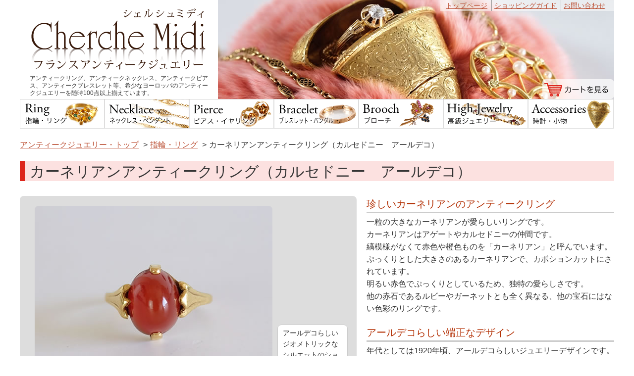

--- FILE ---
content_type: text/html
request_url: https://antique-jewelry.jp/jewelry/ring/ring-j01834.html
body_size: 34865
content:
<!DOCTYPE html>
<html lang="ja">
<head>
<meta charset="Shift_JIS" />

<script type="text/javascript" src="../../js/2018-ua.js"></script>
<script type="text/javascript">
if(_ua.Mobile){
	document.write('<meta name="viewport" id="viewport" content="width=480" /><link id="smHead" rel="stylesheet" href="../../css/2018-sm-head.css" /><link id="smContent" rel="stylesheet" href="../../css/2018-sm-item.css?d=20230621" />');
}else{
	document.write('<meta name="viewport" content="width=1200" /><link rel="stylesheet" href="../../css/2018-head.css" /><link rel="stylesheet" href="../../css/2018-item.css?d=20230621" />');
}
</script><noscript><link rel="stylesheet" type="text/css" href="../../css/2018-head.css" /><link rel="stylesheet" type="text/css" href="../../css/2018-item.css?d=20230621" /></noscript>



<title>カーネリアンアンティークリング（カルセドニー　アールデコ）</title>
<meta name="description" content="珍しいカーネリアンのアンティークリング一粒の大きなカーネリアンが愛らしいリングです。カーネリアンはアゲートやカルセドニーの仲間です。縞模様がなくて赤色や橙色ものを「カーネリアン」と呼んでいます。ぷっくりとした大きさのあるカーネリアンで、カボションカットにされています。明るい赤色でぷっくりとしているた" />

<meta property="og:title" content="カーネリアンアンティークリング（カルセドニー　アールデコ）" />
<meta property="og:description" content="珍しいカーネリアンのアンティークリング一粒の大きなカーネリアンが愛らしいリングです。カーネリアンはアゲートやカルセドニーの仲間です。縞模様がなくて赤色や橙色ものを「カーネリアン」と呼んでいます。ぷっくりとした大きさのあるカーネリアンで、カボションカットにされています。明るい赤色でぷっくりとしているた" />
<meta property="og:url" content="https://antique-jewelry.jp/jewelry/ring/ring-j01834.html" />
<meta property="og:image" content="https://antique-jewelry.jp/jewelry/l/j01834-1.jpg" />
<meta property="og:type" content="website" />
<meta property="og:locale" content="ja_JP" />
<meta property="fb:admins" content="435081699993864" />
<meta property="fb:app_id" content="435081699993864" />



<meta name="verify-v1" content="064q1H6snGC+qUUVGOlEInaTxIL1gnOmakcPmJ1FDXE=" />
<!-- Google Fonts embed code -->
<link href="https://fonts.googleapis.com/css?family=Lora" rel="stylesheet" type="text/css" />

<!-- Global site tag (gtag.js) - Google Analytics -->
<script async class="analytics" src="https://www.googletagmanager.com/gtag/js?id=G-EFN98BTT5G"></script>
<script>
  window.dataLayer = window.dataLayer || [];
  function gtag(){dataLayer.push(arguments);}
  gtag('js', new Date());

  gtag('config', 'G-EFN98BTT5G');
</script>


<!-- Global site tag (gtag.js) - Google AdWords: 1018260264 -->
<script async class="analytics" src="https://www.googletagmanager.com/gtag/js?id=AW-1018260264"></script>
<script>
  window.dataLayer = window.dataLayer || [];
  function gtag(){dataLayer.push(arguments);}
  gtag('js', new Date());

  gtag('config', 'AW-1018260264');
</script>



<script type="application/ld+json">
{
  "@context": "http://schema.org/",
  "@type": "Product",
  "name": "カーネリアンアンティークリング（カルセドニー　アールデコ）/アンティークジュエリー・指輪・リング",
  "brand":"Cherche Midi",
  "image":"https://antique-jewelry.jp/jewelry/l/j01834-1.jpg",
  "sku": "j01834",
  "mpn": "j01834",
    "offers": {
    "@type": "Offer",
    "url": "https://antique-jewelry.jp/jewelry/ring/ring-j01834.html",
    "priceCurrency": "JPY",
    "price": "154000",
    "availability": "InStock"
  }
}
</script></head>


<body id="ring"><div id="container">

<ul id="pan">
<li><a href="../../index.html">アンティークジュエリー・トップ</a></li>
<li><a href="./index.html">指輪・リング</a></li>
<li>カーネリアンアンティークリング（カルセドニー　アールデコ）</li>
</ul>



<div class="contents" id="j01834"><h1>カーネリアンアンティークリング（カルセドニー　アールデコ）</h1>


<div class="sideR">

<p id="setumei"><strong>珍しいカーネリアンのアンティークリング</strong>
一粒の大きなカーネリアンが愛らしいリングです。<br />
カーネリアンはアゲートやカルセドニーの仲間です。<br />
縞模様がなくて赤色や橙色ものを「カーネリアン」と呼んでいます。<br />
ぷっくりとした大きさのあるカーネリアンで、カボションカットにされています。<br />
明るい赤色でぷっくりとしているため、独特の愛らしさです。<br />
他の赤石であるルビーやガーネットとも全く異なる、他の宝石にはない色彩のリングです。

<strong>アールデコらしい端正なデザイン</strong>
年代としては1920年頃、アールデコらしいジュエリーデザインです。<br />
美しい赤色が魅力的なカーネリアンを活かしたシンプルなセッティング。<br />
地金にイエローゴールドのみが用いられています。<br />
色としては少しローズを帯びたローズゴールドで、一層華やぎが増しています。<br />
1920年頃のフランス製。<br />
指輪サイズは11.5号（有料でサイズ直し可）。<br />
動画も撮影しています。<br /><a target="_blank" href="https://www.youtube.com/shorts/YQQTv3u2Fvg">カーネリアンアンティークリング（カルセドニー　アールデコ）</a></p>
<!--
<div id="setumeiBtn" class="sm" onclick="SETUMEI(this)">▼続きを読む</div>
-->

<ul>
<li>
高さ：13mm　<br />
重量：3.5g<br />
商品の状態：良好</li>
<li id="price">販売価格：<em>154,000円</em>（税込み）
				</li>
</ul>

</div>
<!--#sideR=END
=================-->


<div class="sideL">

<div class="photo cf">

<div class="bigPhoto">
<h2 class="BIG" style="background-image:url(../l/j01834-1.jpg)"><strong>カーネリアンアンティークリング（カルセドニー　アールデコ）</strong></h2>
<ul>
<li id="cap1">アールデコらしいジオメトリックなシルエットのショルダーがグッドデザインです</li>
<li id="cap2">9ミリｘ1.2センチの大粒のカーネリアン、色艶があり印象に残るリングです</li>
<li id="cap3">表面積はもちろんもっこりと驚くほど盛り上がった厚みのあるカーネリアン</li>
<li id="cap4">無色で艶のあるカーネリアンに対して、セッティングはつや消しが施されてます</li>
<li id="cap5">フランスの18金の刻印あり</li>
</ul>

</div>
<!--#bigPhoto=END-->

<div class="smallPhoto">
<ul>
<li><img src="../s/j01834-1.jpg" id="j01834-1" width="120" height="120" alt="カーネリアンアンティークリング（カルセドニー　アールデコ）" /></li>

<li><img src="../s/j01834-2.jpg" id="j01834-2" width="120" height="120" alt="カーネリアンアンティークリング（カルセドニー　アールデコ）" /></li>

<li><img src="../s/j01834-3.jpg" id="j01834-3" width="120" height="120" alt="カーネリアンアンティークリング（カルセドニー　アールデコ）" /></li>

<li><img src="../s/j01834-4.jpg" id="j01834-4" width="120" height="120" alt="カーネリアンアンティークリング（カルセドニー　アールデコ）" /></li>

<li><img src="../s/j01834-5.jpg" id="j01834-5" width="120" height="120" alt="カーネリアンアンティークリング（カルセドニー　アールデコ）" /></li>

<li><img src="../s/j01834-6.jpg" id="j01834-6" width="120" height="120" alt="カーネリアンアンティークリング（カルセドニー　アールデコ）" /></li>

<li><img src="../s/j01834-7.jpg" id="j01834-7" width="120" height="120" alt="カーネリアンアンティークリング（カルセドニー　アールデコ）" /></li>

<li><img src="../s/j01834-8.jpg" id="j01834-8" width="120" height="120" alt="カーネリアンアンティークリング（カルセドニー　アールデコ）" /></li>

<li><img src="../s/j01834-9.jpg" id="j01834-9" width="120" height="120" alt="カーネリアンアンティークリング（カルセドニー　アールデコ）" /></li>

<li><img src="../s/j01834-10.jpg" id="j01834-10" width="120" height="120" alt="カーネリアンアンティークリング（カルセドニー　アールデコ）" /></li>

</ul>

<p>小さな写真をクリックすると大きな写真が切り替わります。</p></div>
<!--#smallPhoto-->


<!--　facebook「いいね」　-->
<div id="fb-btn" class="fb-like" data-href="https://antique-jewelry.jp/jewelry/ring/ring-j01834.html" width="70" data-layout="box_count" data-action="like" data-size="small" data-show-faces="false" data-share="false">　
</div>


</div>
<!--#photo=END-->



<div class="order">
<div class="orderBox">
<form action="https://joycart101.net/cherchemidi/basket.php" method="post" target="_self"><input type="hidden" name="action" value="regist" /><input type="hidden" name="surl" value="" />
<input type="hidden" name="goodno1" value="j01834" />
<input type="hidden" name="name1" value="カーネリアンアンティークリング（カルセドニー　アールデコ）" />
<input type="hidden" name="price1" value="154000" />
<input type="hidden" name="count1" value="1" />


 
<h2>カーネリアンアンティークリング（カルセドニー　アールデコ）</h2><p>154,000円　<span class="small"> [通販価格：税込 送料無料]</span><br />
<span id="soryo"><a href="../../sub/order2.html">ご返品とご返金</a> | <a href="../../sub/order3.html">修理と保証</a></span></p>

<ul>
<input type="hidden" name="submit" value="購入" /><li class="cartBtn" id="cartBtnBox"><button type="submit" value="カートに入れる" onclick="gtag('event', 'onclick',{'event_category':'cartBtn','event_label':'j01834', 'value': '1'});gtag('event', 'purchase', {currency: 'JPY', items:[{item_id: 'j01834',item_name: 'カーネリアンアンティークリング（カルセドニー　アールデコ）', item_category: 'ring', price: 140000,currency: 'JPY',quantity: 1 }], value: 140000,shipping: 0,tax: 14000 });" title="購入画面が開かない場合は、[Shift]キーを押しながらクリックしてください">　</button></li>
<li class="contactBtn"><a href="../../sub/inquiry.html" rel="nofollow" onclick="SHOWHIDE('contactForm','j01834：カーネリアンアンティークリング（カルセドニー　アールデコ）');return false;">
シェルシュ・ミディへのお問い合わせ</a></li>
</ul>
</form>


</div>
</div>
<!--#order=END-->


</div>
<!--#sideL=END
====================-->






<div class="episode">

<h2>アンティークエピソード</h2>

<h3>アゲート、カルセドニー、カーネリアンのアンティークジュエリー</h3>
<div class="epiBox">
<p>
アゲートもカルセドニーも同じ、玉髄類（ぎょくずいるい）のグループに属す宝石です。<br />


<strong>アゲート（メノウ）について</strong><br />
アゲートは「玉髄類」のグループで縞模様のあるものを指します。<br />
古代から愛用されてきた宝石でアンティークジュエリーの中では特にストーンカメオの素材として有名です。<br />
日本でも古くから宝飾品に使われてきましたが、ドイツ、ブラジル、チェコのボヘミア地方などのもアゲートの産地として知られています。<br /><br />

<img src="https://antique-jewelry.jp/jewelry/l/j00432-1.jpg" alt="アゲート（めのう）、バングルブレスレット（ヴィンテージ、クロームめっき）"><br /><br />

日本語では瑪瑙（メノウ）とも呼ばれます。<br />
日本語の瑪瑙という名前は、石の概観が馬の脳に似ていることからつけられたそうです。<br />
一方英語のAgate(フランス語でもAgate)は、イタリアのシチリア島の同名の川でこの石がとられていたことに由来するそうです。<br />
水晶と同様、「石英」と呼ばれる鉱物の一種です。<br />
微小な水晶の結晶体であるアゲートは、水晶と違って半透明です。<br /><br />

<strong>アゲートのピクチャードストーン</strong><br />
アンティークジュエリーでは、天然のアゲートの結晶を活かしたジュエリーを見ることがあります。<br />
結晶が風景のようにも見えることから別名｢ピクチャードストーン（ピクチャーストーン）｣とも言われます。<br />
風景や植物のように見える結晶を活かしたジュエリーです。<br />
下記は当店で過去に販売しましたモスアゲートの18世紀のピクチャードストーンの指輪。<br /><br />

<a href="https://antique-jewelry.jp/jewelry/ring/ring-j01092.html"><img src="https://antique-jewelry.jp/jewelry/l/j01092-4.jpg" alt="18世紀アゲート指輪（フランス、ピクチャードストーン、銀）"> </a>
<br /><br />
下記もやはりアゲートの結晶を活かしたペンダントです。<br /><br />

<a href="https://antique-jewelry.jp/jewelry/necklace/necklace-j01209.html"><img src="https://antique-jewelry.jp/jewelry/l/j01209-1.jpg" alt="アゲートのアンティークペンダント"> </a><br /><br />


<strong>カルセドニー</strong><br />
鉱物的にはアゲートと同じですが、<br />
縞模様のあるもの：アゲート<br />
縞模様のない均一の色のもの：カルセドニー<br />
としています。<br />
下記は当店扱いのグリーンカルセドニーが用いられたロケットペンダントです。<br />
<a href="https://antique-jewelry.jp/jewelry/necklace/necklace-j01849.html"><img src="https://antique-jewelry.jp/jewelry/l/j01849-1.jpg" alt="グリーンカルセドニーのロケットペンダント">  </a><br />

色のバラエティも豊富でブルー、ホワイト、グリーン、ブラックなどが存在します。<br /><br />

<strong>カーネリアンとは</strong><br />
カーネリアンという呼称を聞かれたことのある方も多いでしょう。<br />
カーネリアン（carnelian）はカルセドニーの一種です。<br />
カーネリアンの中で赤色や橙色をしており、網目模様がないものを指します。<br />

<a href="https://antique-jewelry.jp/jewelry/ring/ring-j01834.html"><img src="https://antique-jewelry.jp/jewelry/l/j01834-1.jpg" alt="アンティークカーネリアンのリング"> </a> <br /></p>

<p class="epiCate"><a href="../../antique_episode/index.html">アンティークエピソード集</a>のページでは、様々なアンティークに関するエピソードをご覧いただけます。
</p>
<!-- epiBox=END --></div>

<!-- episode=END --></div><div id="cateLink">
<h2><a href="./index.html">アンティーク指輪・リング</a></h2>


<ul id="list" class="cf">

<li><a href="./ring-j02436.html"><img src="../s/j02436-1.jpg" width="120" height="120" alt="クッションシェイプ（オールドマインカット）ダイヤモンド三つ葉のリング" /></a></li>
<li><a href="./ring-j02435.html"><img src="../s/j02435-1.jpg" width="120" height="120" alt="エメラルドとダイヤモンドのアンティーククロスオーバーリング" /></a></li>
<li><a href="./ring-j02423.html"><img src="../s/j02423-1.jpg" width="120" height="120" alt="トルコ石アンティークゴールドリング（天然真珠）" /></a></li>
<li><a href="./ring-j02422.html"><img src="../s/j02422-1.jpg" width="120" height="120" alt="テーブルカットダイヤモンド18世紀リング" /></a></li>
<li><a href="./ring-j02417.html"><img src="../s/j02417-1.jpg" width="120" height="120" alt="アンティークシトリンゴールドリング" /></a></li>
<li><a href="./ring-j02414.html"><img src="../s/j02414-1.jpg" width="120" height="120" alt="オールドマインカットダイヤモンド　ソリテールアンティークリング" /></a></li>
<li><a href="./ring-j02413.html"><img src="../s/j02413-1.jpg" width="120" height="120" alt="アンティークフラワーゴールドリング（ガーネット　フルールドリス）" /></a></li>
<li><a href="./ring-j02412.html"><img src="../s/j02412-1.jpg" width="120" height="120" alt="アゲートとダイヤモンドのハートシェイプリング" /></a></li>
<li><a href="./ring-j02407.html"><img src="../s/j02407-1.jpg" width="120" height="120" alt="ペルピニャンガーネット　アンティークマーキーズリング" /></a></li>
<li><a href="./ring-j02401.html"><img src="../s/j02401-1.jpg" width="120" height="120" alt="ローズカットダイヤモンド　アンティーククラスターリング" /></a></li>
<li><a href="./ring-j02398.html"><img src="../s/j02398-1.jpg" width="120" height="120" alt="アンティークアクアマリンソリテールリング" /></a></li>
<li><a href="./ring-j02397.html"><img src="../s/j02397-1.jpg" width="120" height="120" alt="アクアマリン5石アンティークリング　" /></a></li>
<li><a href="./ring-j02343.html"><img src="../s/j02343-1.jpg" width="120" height="120" alt="ブルーサファイヤとダイヤモンドのトワエモワ（クロスオーバーリング）" /></a></li>
<li><a href="./ring-j02341.html"><img src="../s/j02341-1.jpg" width="120" height="120" alt="ローズカットダイヤモンド　アンティークソリテールリング" /></a></li>
<li><a href="./ring-j02340.html"><img src="../s/j02340-1.jpg" width="120" height="120" alt="アンティークガーネット　ソリテールリング" /></a></li>
<li><a href="./ring-j02338.html"><img src="../s/j02338-1.jpg" width="120" height="120" alt="カボションカットサファイヤのトワエモワリング（クロスオーバーリング）" /></a></li>
<li><a href="./ring-j02328.html"><img src="../s/j02328-1.jpg" width="120" height="120" alt="アンティークゴールドフラワーリング（ナポレオン3世）" /></a></li>
<li><a href="./ring-j02317.html"><img src="../s/j02317-1.jpg" width="120" height="120" alt="アンティークシトリン　クラスターリング（ダイヤモンド）" /></a></li>
<li><a href="./ring-j02316.html"><img src="../s/j02316-1.jpg" width="120" height="120" alt="スクエアカットダイヤモンドリング（オールドマインカット）" /></a></li>
<li><a href="./ring-j02315.html"><img src="../s/j02315-1.jpg" width="120" height="120" alt="オールドヨーロピアンカットダイヤモンド　クラスターリング" /></a></li>
<li><a href="./ring-j02307.html"><img src="../s/j02307-1.jpg" width="120" height="120" alt="オールドヨーロピアンカットダイヤモンド　アンティークリング（ホワイトゴールド）" /></a></li>
<li><a href="./ring-j02306.html"><img src="../s/j02306-1.jpg" width="120" height="120" alt="0.5カラット　オールドマインカットソリテールリング" /></a></li>
<li><a href="./ring-j02305.html"><img src="../s/j02305-1.jpg" width="120" height="120" alt="クッションシェイプダイヤモンドリング（プラチナとホワイトゴールド）" /></a></li>
<li><a href="./ring-j02281.html"><img src="../s/j02281-1.jpg" width="120" height="120" alt="ブルーサファイヤとローズカットダイヤモンドの一文字リング" /></a></li>
<li><a href="./ring-j02257.html"><img src="../s/j02257-1.jpg" width="120" height="120" alt="アンティークダイヤモンドリング（イエローゴールドとプラチナ）" /></a></li>
<li><a href="./ring-j02255.html"><img src="../s/j02255-1.jpg" width="120" height="120" alt="ダイヤモンドソリテール　プラチナリング" /></a></li>
<li><a href="./ring-j02254.html"><img src="../s/j02254-1.jpg" width="120" height="120" alt="オールドヨーロピアンカットダイヤモンド　プラチナリング" /></a></li>
<li><a href="./ring-j02251.html"><img src="../s/j02251-1.jpg" width="120" height="120" alt="アンティークダイヤモンドソリテールリング（18カラットゴールドとプラチナ）" /></a></li>
<li><a href="./ring-j02248.html"><img src="../s/j02248-1.jpg" width="120" height="120" alt="オールドマインカット（クッションシェイプ）ダイヤモンド　ソリテールリング" /></a></li>
<li><a href="./ring-j02246.html"><img src="../s/j02246-1.jpg" width="120" height="120" alt="オールドヨーロピアンカットダイヤモンド　アンティークソリテールリング" /></a></li>
<li><a href="./ring-j02225.html"><img src="../s/j02225-1.jpg" width="120" height="120" alt="クッションシェイプダイヤモンド　アンティークソリテールリング" /></a></li>
<li><a href="./ring-j02218.html"><img src="../s/j02218-1.jpg" width="120" height="120" alt="オールドマインカットダイヤモンド　クロスオーバーリング" /></a></li>
<li><a href="./ring-j02217.html"><img src="../s/j02217-1.jpg" width="120" height="120" alt="アンティークダイヤモンドクラスターリング" /></a></li>
<li><a href="./ring-j02205.html"><img src="../s/j02205-1.jpg" width="120" height="120" alt="トゥルビヨンリング（渦巻き）アンティークダイヤモンドリング" /></a></li>
<li><a href="./ring-j02170.html"><img src="../s/j02170-1.jpg" width="120" height="120" alt="アンティークソリテール　オールドマインカットダイヤモンドリング" /></a></li>
<li><a href="./ring-j02169.html"><img src="../s/j02169-1.jpg" width="120" height="120" alt="アンティークダイヤモンドクラスターリング（18カラットゴールド）" /></a></li>
<li><a href="./ring-j02168.html"><img src="../s/j02168-1.jpg" width="120" height="120" alt="アールデコ　ローズカットダイヤモンドリング（1920年代）" /></a></li>
<li><a href="./ring-j02154.html"><img src="../s/j02154-1.jpg" width="120" height="120" alt="19世紀　オールドマインカットダイヤモンドリング　" /></a></li>
<li><a href="./ring-j02153.html"><img src="../s/j02153-1.jpg" width="120" height="120" alt="オールドマインカットダイヤモンド　アンティークトリロジーリング" /></a></li>
<li><a href="./ring-j02151.html"><img src="../s/j02151-1.jpg" width="120" height="120" alt="ローズカットダイヤモンド　アンティーククロスオーバーリング（お花）" /></a></li>
<li><a href="./ring-j02149.html"><img src="../s/j02149-1.jpg" width="120" height="120" alt="天然真珠とローズカットダイヤモンド　アンティークリング" /></a></li>
<li><a href="./ring-j02141.html"><img src="../s/j02141-1.jpg" width="120" height="120" alt="三つ葉（クローバー）アールヌーボーダイヤモンドリング" /></a></li>
<li><a href="./ring-j02133.html"><img src="../s/j02133-1.jpg" width="120" height="120" alt="アンティークオパール　三つ葉（クローバー）リング" /></a></li>
<li><a href="./ring-j02120.html"><img src="../s/j02120-1.jpg" width="120" height="120" alt="カルセドニー　アンティークリング" /></a></li>
<li><a href="./ring-j02111.html"><img src="../s/j02111-1.jpg" width="120" height="120" alt="天然パールとダイヤモンド　クロスオーバーリング" /></a></li>
<li><a href="./ring-j02094.html"><img src="../s/j02094-1.jpg" width="120" height="120" alt="アールデコ　アンティークダイヤモンドリング（黒エナメル）" /></a></li>
<li><a href="./ring-j02085.html"><img src="../s/j02085-1.jpg" width="120" height="120" alt="ダイヤモンドボンブリング（ドームリング）　プラチナ製" /></a></li>
<li><a href="./ring-j02084.html"><img src="../s/j02084-1.jpg" width="120" height="120" alt="オパール　アールヌーボーリング（ダイヤモンド）" /></a></li>
<li><a href="./ring-j02082.html"><img src="../s/j02082-1.jpg" width="120" height="120" alt="オールドマインカット（クッションシェイプ）ダイヤモンド　アンティークリング" /></a></li>
<li><a href="./ring-j02078.html"><img src="../s/j02078-1.jpg" width="120" height="120" alt="カボションカットアメジスト　アンティークリング" /></a></li>
<li><a href="./ring-j02076.html"><img src="../s/j02076-1.jpg" width="120" height="120" alt="ブルーサファイヤとオールドヨーロピアンカットダイヤモンド　クロスオーバーリング" /></a></li>
<li><a href="./ring-j02055.html"><img src="../s/j02055-1.jpg" width="120" height="120" alt="天然真珠　2連リング（マルチフープリング）　スターバースト" /></a></li>
<li><a href="./ring-j02054.html"><img src="../s/j02054-1.jpg" width="120" height="120" alt="オールドマインカットダイヤモンド　プラチナアンティークリング" /></a></li>
<li><a href="./ring-j02046.html"><img src="../s/j02046-1.jpg" width="120" height="120" alt="天然パールとダイヤモンド　縦長クロスオーバーリング" /></a></li>
<li><a href="./ring-j02045.html"><img src="../s/j02045-1.jpg" width="120" height="120" alt="天然パール　アンティークゴールドリング（フルールドリス）" /></a></li>
<li><a href="./ring-j02034.html"><img src="../s/j02034-1.jpg" width="120" height="120" alt="オールドヨーロピアンカットダイヤモンド　トリロジーリング（アールヌーボー）" /></a></li>
<li><a href="./ring-j02032.html"><img src="../s/j02032-1.jpg" width="120" height="120" alt="ブルーサファイヤとダイヤモンドのクラスターリング（三つ葉）" /></a></li>
<li><a href="./ring-j01999.html"><img src="../s/j01999-1.jpg" width="120" height="120" alt="アンティークローズカットダイヤモンドリング（プラチナとゴールド）" /></a></li>
<li><a href="./ring-j01985.html"><img src="../s/j01985-1.jpg" width="120" height="120" alt="アンティークインタリオリング　カルセドニー（9カラットゴールド）" /></a></li>
<li><a href="./ring-j01984.html"><img src="../s/j01984-1.jpg" width="120" height="120" alt="アンティーク　シュバリエ（シュヴァリエ）リング　モノグラム" /></a></li>
<li><a href="./ring-j01975.html"><img src="../s/j01975-1.jpg" width="120" height="120" alt="アンティークアメジストリング（粒金細工）" /></a></li>
<li><a href="./ring-j01973.html"><img src="../s/j01973-1.jpg" width="120" height="120" alt="オールドヨーロピアンカットダイヤモンドリング（0.7カラット）" /></a></li>
<li><a href="./ring-j01960.html"><img src="../s/j01960-1.jpg" width="120" height="120" alt="クッションシェイプダイヤモンド　クロスオーバーリング（4石）" /></a></li>
<li><a href="./ring-j01958.html"><img src="../s/j01958-1.jpg" width="120" height="120" alt="ガーネットとローズカットダイヤモンド　トリロジーリング" /></a></li>
<li><a href="./ring-j01956.html"><img src="../s/j01956-1.jpg" width="120" height="120" alt="アールヌーボー　クッションシェイプダイヤモンドリング" /></a></li>
<li><a href="./ring-j01954.html"><img src="../s/j01954-1.jpg" width="120" height="120" alt="ブルーサファイヤとダイヤモンド　アンティーククロスオーバーリング" /></a></li>
<li><a href="./ring-j01942.html"><img src="../s/j01942-1.jpg" width="120" height="120" alt="アンティークオパール　クラスターリング" /></a></li>
<li><a href="./ring-j01940.html"><img src="../s/j01940-1.jpg" width="120" height="120" alt="クリソプレーズ　アールヌーボーサイン入りリング（A Royer）" /></a></li>
<li><a href="./ring-j01891.html"><img src="../s/j01891-1.jpg" width="120" height="120" alt="ブルーサファイヤ　アンティークハートリング（セイロンサファイヤ）" /></a></li>
<li><a href="./ring-j01885.html"><img src="../s/j01885-1.jpg" width="120" height="120" alt="イギリスエナメルアンティークリング（アンティークケース付き）" /></a></li>
<li><a href="./ring-j01841.html"><img src="../s/j01841-1.jpg" width="120" height="120" alt="オールドヨーロピアンカットダイヤモンドリング（アールデコ、プラチナ）" /></a></li>
<li><a href="./ring-j01839.html"><img src="../s/j01839-1.jpg" width="120" height="120" alt="オールドマインカットダイヤモンドとパールのクロスオーバーリング" /></a></li>
<li><a href="./ring-j01837.html"><img src="../s/j01837-1.jpg" width="120" height="120" alt="オールドマインカットダイヤモンド（クッションシェイプ）のマーキーズリング" /></a></li>
<li><a href="./ring-j01836.html"><img src="../s/j01836-1.jpg" width="120" height="120" alt="天然真珠クロスオーバーリング（エンジンターニング模様）" /></a></li>
<li class="samePhoto"><a href="./ring-j01834.html"><img src="../s/j01834-1.jpg" width="120" height="120" alt="カーネリアンアンティークリング（カルセドニー　アールデコ）" /><span class="nowPhoto">NOW</span></a></li>
<li><a href="./ring-j01800.html"><img src="../s/j01800-1.jpg" width="120" height="120" alt="ルビーと天然パールのアンティークリング（三つ葉モチーフ）" /><span class="nextPhoto">NEXT</span></a></li>
<li><a href="./ring-j01777.html"><img src="../s/j01777-1.jpg" width="120" height="120" alt="ハート型チャームアンティークリング（15カラットゴールド）" /></a></li>
<li><a href="./ring-j01733.html"><img src="../s/j01733-1.jpg" width="120" height="120" alt="アンティークスターサファイヤリング（ブルーサファイヤ　9カラットゴールド）" /></a></li>
<li><a href="./ring-j01722.html"><img src="../s/j01722-1.jpg" width="120" height="120" alt="オールドマインカットダイヤモンド　クロスオーバーリング" /></a></li>
<li><a href="./ring-j01586.html"><img src="../s/j01586-1.jpg" width="120" height="120" alt="アンティーク天然パール、ルビーリング（三つ葉、カリブレカット）" /></a></li>
<li><a href="./ring-j01202.html"><img src="../s/j01202-1.jpg" width="120" height="120" alt="ダイヤモンド　アンティーククラスターリング（大きめ　1930年代）" /></a></li>
<li><a href="./ring-j01185.html"><img src="../s/j01185-1.jpg" width="120" height="120" alt="ダッチローズカット指輪（オランダ製、14金ゴールド）" /></a></li>


<!-- list=END --></ul>

<!-- cateLink=END --></div>





</div>
<!--#contents=END
========================================-->








<form onsubmit="return Validator.submit(this)" name="contactForm" id="contactForm" action="/cgi-bin/mail2009.cgi" method="post">

<dl>
<dt>お名前（必須）</dt>
<dd><input onblur="Validator.check(this)" name="name" type="text" id="shimei" maxlength="30" /></dd>
<dt>ご住所</dt>
<dd><input name="address" type="text" id="address" maxlength="30" /></dd>
<dt>お電話番号</dt>
<dd><input name="tel" type="text" id="tel" maxlength="30" /></dd>
<dt>メール（必須）</dt>
<dd><input onblur="Validator.check(this, 'mail')" name="email" type="text" id="email" maxlength="50" /><br /><span class="small">hotmailなどのフリーメールは、メールが届かない事例が増えています。できる限りプロバイダーのメールなどをご使用ください。</span></dd>
</dl>
<dl>
<dt class="wide">お問い合わせ内容（必須）</dt>
<dd class="wide"><textarea onblur="Validator.check(this)" name="inquiry" cols="30" rows="5"></textarea></dd>
</dl>
<p class="p2">

<input type="hidden" name="itemID" id="itemID" value="j01834:カーネリアンアンティークリング（カルセドニー　アールデコ）" />

<input id="contactBtn" type="submit" value="送信します" />
<em class="closeBtn" onclick="HIDE('contactForm');">×</em>
</p>

</form>




<div id="header">
<h1><a href="../../index.html">フランスアンティークジュエリー「シェルシュミディ」</a>Cherche Midi</h1>
<p>アンティークリング、アンティークネックレス、アンティークピアス、アンティークブレスレット等、希少なヨーロッパのアンティークジュエリーを随時100点以上揃えています。</p>

<div id="navi">
<dl id="navi-ring">
<dt><a href="../../jewelry/ring/index.html">指輪・リング</a>ring</dt>
<dd id="DDring">20世紀初頭のフランスで作られたハイセンスなダイヤ、サファイア、ルビー、プラチナなどの指輪の販売ページ</dd>
</dl>

<dl id="navi-necklace">
<dt><a href="../../jewelry/necklace/index.html">ネックレス・ペンダント</a>necklace</dt>
<dd>1900年前後に流行したロケットペンダントやロングネックレス、アンティークチェーンなどの販売ページ</dd>
</dl>

<dl id="navi-pierce">
<dt><a href="../../jewelry/pierce/index.html">ピアス・イヤリング</a>pierce</dt>
<dd>真珠や珊瑚、ゴールド、ダイヤ、サファイア、サフィレットなどのピアス・イヤリングの販売ページ</dd>
</dl>

<dl id="navi-bracelet">
<dt><a href="../../jewelry/bracelet/index.html">ブレスレット・バングル</a>bracelet</dt><dd>ガーネットやサファイアを多数あしらった天然石のブレスレット、精巧な縒り細工でできたゴールドブレスレット等の販売ページ</dd>
</dl>

<dl id="navi-brooch">
<dt><a href="../../jewelry/brooch/index.html">ブローチ</a>brooch</dt>
<dd>ベークライトやジェット、ダイヤ、ルビーなどの宝石をあしらった豪華なブローチの販売ページ</dd>
</dl>

<dl id="navi-high_jewelry">
<dt><a href="../../jewelry/high_jewelry/index.html">高級ジュエリー</a>high_jewelry</dt>
<dd>1900年前後の再現不可能なダイヤモンドジュエリーやゴージャスなラグジュアリーブレスレットなどの販売ページ</dd>
</dl>

<dl id="navi-accessories">
<dt><a href="../../jewelry/accessories/index.html">時計・小物</a>accessories</dt>
<dd>アンティークバッグ、ケース、扇、ハンドメイドのバッグやポーチなどのアクセサリー販売ページ</dd>
</dl>

<div id="navi-menu" class="sm">MENU</div>
<div id="navi-menu-close" class="sm">MENUを<br />閉じる</div>

</div>



<ul id="helpMenu">
<li class="pc"><a href="../../index.html">トップページ</a></li>
<li id="menu-guide"><a href="../../sub/order.html">ショッピングガイド</a></li>
<li id="menu-inquiry"><a href="../../sub/inquiry.html">お問い合わせ</a></li>
<li id="naviCart"><a href="https://joycart101.net/cherchemidi/order.php?mode=check">お買い物かご</a></li>
</ul>


<!--#header=END --></div>




</div>
<!--#container=END-->




<div id="footBox">

<div id="footInner">

<h2><a href="../../index.html">Antique Jewelry シェルシュミディ</a>[Cherche Midi]</h2>

<p id="summary">シェルシュミディで取り扱うアンティークジュエリーは、全てオーナーが直接フランス、イギリスを主としたヨーロッパで買い付けてきたものです。 </p>



<ul id="footNavi">
<li><a id="footNavi1" href="../../jewelry/ring/index.html">指輪・リング</a></li>
<li><a id="footNavi2" href="../../jewelry/necklace/index.html">ネックレス・ペンダント</a></li>
<li><a id="footNavi3" href="../../jewelry/pierce/index.html">ピアス・イヤリング</a></li>
<li><a id="footNavi4" href="../../jewelry/bracelet/index.html">ブレスレット・バングル</a></li>
<li><a id="footNavi5" href="../../jewelry/brooch/index.html">ブローチ</a></li>
<li><a id="footNavi6" href="../../jewelry/high_jewelry/index.html">高級ジュエリー</a></li>
<li><a id="footNavi7" href="../../jewelry/accessories/index.html">時計・小物</a></li>
</ul>




<div class="foot3">
<h3>シェルシュミディ情報発信</h3>
<dl>
<dt><a href="../../sub/magazine.html">メールマガジン</a></dt>
<dd>新着ジュエリー＆セール情報をいち早くお届けします</dd>
 
<dt><a href="http://cherchemidi.blog101.fc2.com/" target="_blank">オーナーブログ</a></dt>
<dd>シェルシュミディのオーナーブログ。買い付けの様子など</dd>


<dt><a rel="nofollow" href="https://www.facebook.com/antiquejewelry.jp/" target="_blank">facebook</a></dt>
<dd>買い付けたジュエリーを現地からリアルタイムでご紹介</dd>

<dt><a href="../../antique_episode/index.html">アンティークエピソード集</a></dt>
<dd>アンティークジュエリーを購入する上で知っておきたい知識</dd>

<dt><a target="_blank" href="https://www.youtube.com/@cherchemidi_jewelry">youtube</a></dt>
<dd>写真だけでは見えなかった角度や部位も動画で紹介</dd>

<dt><a target="_blank" href="https://www.instagram.com/cherchemidi_tokyo/">インスタグラム</a></dt>
<dd>アンティークジュエリーのこと、買い付けの様子、日々所感など</dd>

</dl>
</div>

<div id="f2" class="foot3">
<h3>アンティークジュエリー</h3>
<ul>
<li><a href="../../jewelry/ring/index.html">販売中の指輪・リング</a><a class="small" href="../../popular/ring.html">完売人気の指輪・リング</a></li>
<li><a href="../../jewelry/necklace/index.html">販売中のネックレス・ペンダント</a><a class="small" href="../../popular/necklace.html">完売人気のネックレス・ペンダント</a></li>
<li><a href="../../jewelry/pierce/index.html">販売中のピアス・イヤリング</a><a class="small" href="../../popular/pierce.html">完売人気のピアス・イヤリング</a></li>
<li><a href="../../jewelry/bracelet/index.html">販売中のブレスレット・バングル</a><a class="small" href="../../popular/bracelet.html">完売人気のブレスレット・バングル</a></li>
<li><a href="../../jewelry/brooch/index.html">販売中のブローチ</a><a class="small" href="../../popular/brooch.html">完売人気のブローチ</a></li>
<li><a href="../../jewelry/high_jewelry/index.html">販売中のハイジュエリー</a><a class="small" href="../../popular/high_jewelry.html">完売人気のハイジュエリー</a></li>
<li><a href="../../jewelry/accessories/index.html">販売中の時計・小物</a><a class="small" href="../../popular/accessories.html">完売人気の時計・小物</a></li>
</ul>
</div>


<div id="f3" class="foot3">
<h3>サポート</h3>
<ul>
<li><a href="../../sub/index.html">当店について</a></li>
<li><a href="../../sub/order.html">ショッピングガイド</a></li>
<li><a href="../../sub/press.html">プレス掲載</a></li>
<li><a href="../../sub/repair.html">アンティークジュエリーの修理</a></li>
<li><a href="../../sub/rule.html">ご利用規約</a></li>
<li><a href="../../sub/privacy.html">プライバシーポリシー</a></li>
<li><a href="../../sub/sitemap.html">サイトマップ</a></li>
</ul>
</div>


</div>


<address><span class="sm-block">シェルシュミディ</span>　<span class="sm-block">電話：080-3931-1647</span><br />&copy; <span id="year">2018</span> Cherche Midi, All Rights Reserved. </address>


<!-- #footBox=END==========--></div>



<div id="fb-root"></div><script>
(function(d, s, id) {
  var js, fjs = d.getElementsByTagName(s)[0];
  if (d.getElementById(id)) return;
  js = d.createElement(s); js.id = id;
  js.src = 'https://connect.facebook.net/ja_JP/sdk.js#xfbml=1&version=v2.12&appId=435081699993864&autoLogAppEvents=1';
  fjs.parentNode.insertBefore(js, fjs);
}(document, 'script', 'facebook-jssdk'));
</script><script type="text/javascript" src="../../js/2018-item.js?d=20230721"></script><script type="text/javascript" src="../../js/2018-year.js"></script><script type="text/javascript" src="../../js/2018-validatorMix.js"></script></body>

</html>






--- FILE ---
content_type: text/css
request_url: https://antique-jewelry.jp/css/2018-item.css?d=20230621
body_size: 6979
content:
.contents h1{
	font-size: 30px;
	background: #FCE1E0;
	border-left: 10px #DD251B solid;
	padding: 4px 0 1px 10px;
	line-height:1.2;
}
.sideR{
	width: 500px;
	float: right;
	margin: 10px 0 30px;
}
.sideR p strong{
	color:#B22D00;
	display: block;
	font-size:20px;
	margin: 20px 0 5px;
	border-bottom:3px #ccc solid;
}
.sideR ul{
	background: #eee;
	margin: 10px 0;
}
.sideR li{
	padding: 5px 15px;

}
#price{
	background: #fec6a7;
	
}
#price em{
	font-size:20px;
	color: #c00;
}
#price .Sale .teika{
	text-decoration: line-through;
}

.sideL{
	width: 680px;
	float: left;
	margin: 30px 0 30px;
}
.photo{
	background: #ddd;
	border-radius:8px;
	position: relative;
}
/*#bigPhoto
====================*/

.bigPhoto{
	width:665px;
	height: 400px;
	position: relative;
}
.bigPhoto h2{
	width: 480px;
	height: 360px;
	position: absolute;
	top: 20px;
	left:30px;
	text-indent:-5000px;
	border-radius:8px;
}
.bigPhoto h3{
	width: 245px;
	height: 75px;
	position: absolute;
	top: 0;
	left: 0;
}
.bigPhoto ul{
	width: 140px;
	overflow: hidden;
	position: absolute;
	bottom: 20px;
	left:520px;
	background: #fff;
	font-size:14px;
	border: 1px #ccc solid;
	border-radius:8px;
}
.bigPhoto ul li{
	padding: 5px 10px 3px;
}
.BIG{
	background-position:center center;
	background-repeat: no-repeat;
	background-size:auto 360px;
}

/*#smallPhoto
====================*/
.smallPhoto{
	width: 660px;
	margin:0px 0 0 10px;
	position: relative;
	overflow: auto;
	padding:0 0 10px;
}
.smallPhoto ul{
}
.smallPhoto li{
	margin:0 5px 5px;
	line-height:0;
	float: left;
}
.smallPhoto p{
	width: 480px;
	font-size:14px;
}
.smallPhoto img{
	cursor: pointer;
	border-radius: 5px;
	border:1px #666 solid;
}
#fb-btn{
	position: absolute;
	top: 20px;
	right: 20px;
}

/*.order
====================*/
.order{
	margin:20px 0;
	padding: 15px;
	background:#9e1818;
	border-radius:8px;
}

.orderBox{
	padding: 10px 0;
	background: #fff;
	position:relative;
}
.order h2{
	margin:0 15px 5px 10px;
	font-size:14px;
	white-space: nowrap;
	overflow: hidden;
	text-overflow:ellipsis;
	border-bottom: 1px #666 solid;
}
.order p{
	font-size: 24px;
	padding: 0 0 0 20px;
}
.small{
	font-size: 14px;
}
#soryo{
	font-size:14px;
}
.order p span.Sale{
	font-size:24px;
	color: #CC0000;
	font-weight: bold;
	cursor: default;
	padding: 0;
}
.order p span.teika{
	font-size: 70%;

	font-weight: normal;
	text-decoration: line-through;
	padding: 0 20px 0 0;
}

.cartBtn{
	width: 144px;
	height: 31px;
	position:absolute;
	top: 80px;
	left: 335px;
}
.cartBtn button{
	display: block;
	width: 144px;
	height: 31px;
	background: none;
	border:none;
	cursor: pointer;
	background: url(../img/2018-item-btnCart.png);
}

.contactBtn{
	width: 144px;
	height: 31px;
	position:absolute;
	top: 80px;
	left: 492px;
}
.contactBtn a{
	display: block;
	width: 144px;
	height: 31px;
	background: url(../img/2018-item-btnToi.png);
	text-indent: -5000px;
}
#soryo{
	font-size: 14px;
}
#soldMailmag{
	margin: 15px 10px 0;
	padding: 10px;
	background: #fee9e2;
	border-radius:8px;
}



/*#cateLink
====================*/
#cateLink{
	clear: both;
	position: relative;
	padding: 40px 0 0 ;
}
#cateLink h2{
	position: absolute;
	top: 0;
	left: 0;
	height: 40px;
	line-height:43px;
	font-size: 20px;
	border: 3px #ccc solid;
	border-bottom: none;
	border-top-left-radius:8px;
	border-top-right-radius:8px;
	background: #fff;
}
#cateLink h2 a{
	display: block;
	height:40px;
	padding: 0 15px;
	text-decoration: none;
}
#list{
	padding: 15px 0 5px 15px;
	border: 3px #ccc solid;
}
#cateLink #list li{
	width: 130px;
	height:130px;
	float: left;
	position:relative;
}
#cateLink #list li a{
	display: block;
	width: 122px;
	height: 122px;
	font-size: 12px;
}
#cateLink #list li img{
	display: block;
	border: 1px #999 solid;
}
#cateLink #list li.samePhoto img{
	border: 2px #000 solid;
	width: 118px;
	height: 118px;
}
#cateLink #list li img:hover{
	border-color:#09c;
}
span.nowPhoto{
	width: 118px;
	background: #666;
	position: absolute;
	bottom: 10px;
	left: 2px;
	color: #fff;
	text-align:center;
	line-height:1.2;
}
span.nextPhoto{
	width: 120px;
	background: #0099CC;
	position: absolute;
	bottom:9px;
	left: 1px;
	color: #fff;
	text-align:center;
	line-height:1.2;
}


/* .epsode
=======================================================*/
.episode{
	margin: 70px 0 30px;
	background: #FEFAEF;
	border: 1px #926F03 solid;
	padding: 20px 30px;
	position: relative;
	border-radius:8px;
	border-top-left-radius:0px;
	clear: both;
}
.episode h2{
	position: absolute;
	top: -40px;
	left: -1px;
	height: 40px;
	line-height:43px;
	font-size: 20px;
	border: 1px #926F03 solid;
	border-bottom: none;
	border-top-left-radius:8px;
	border-top-right-radius:8px;
	background: #FEFAEF;
	padding: 0 15px;
}
.episode h3{
	background:#926F03;
	color: #fff;
	line-height: 44px;
	padding: 2px 10px 0;
	margin: 0 -10px 10px;
	font-size:24px;
}
.episode p em{
	font-weight:bold;
}
.episode p strong{
	font-size:24px;
	color:#9e1818;
}


/*#contactForm
================================*/
#contactForm{
	width: 680px;
	border: 1px #666 solid;
	background:#fff;
	position: absolute;
	top: 1100px;
	left: 0px;
	z-index: 5;
	border-radius:8px;
	box-shadow: 1px 1px 4px #999;
	display: none;
}
#contactForm dl{
	width: 320px;
	margin: 15px 0 15px 20px;
	line-height:1;
	font-size:14px;
	float: left;
}
#contactForm dt{
	width:110px;
	padding: 0.5em 0;
}
#contactForm dd{
	padding: 0.5em 0 0.5em 110px;
	margin: -2em 0 0 0;
}
#contactForm input{
	width:200px;
}
#contactForm .wide{
	padding: 0.5em 0;
	margin:0;
	width: 280px;
}
#contactForm p{
	width: auto;
	margin: 5px 15px;
	text-align:center;
}
.small{
	font-size:12px;
}
#contactForm textarea{
	width: 280px;
	height: 150px;
}

.closeBtn{
	display: block;
	width: 40px;
	height: 40px;
	line-height: 40px;
	text-align:center;
	position: absolute;
	top: -6px;
	right:-6px;
	cursor: pointer;
	font-size:20px;
	font-style: normal;
	font-weight:bold;
	border: 1px #999 solid;
	border-radius:8px;
	background: #eee;
}
input#contactBtn{
	width: 300px;
	height: 30px;
	border-radius:8px;
	margin-bottom:10px;
}

/*formチェック用*/
div.baloon {
   font-size: 11px;
   color: #900;
   position: absolute;
   padding-left: 5px;
   background: url(../images/baloon.gif) no-repeat top left;
	z-index: 501;
}

div.baloon a {
   color: #666;
   font-weight:bold;
   text-decoration: none;
   padding:2px 3px 1px;
   vertical-align: top;
   margin:0 2px 0 4px;
   border:1px #ccc solid;
}

div.baloon a:hover {
   background-color: #eef;
}

div.baloon div {
   background: url(../images/baloon_right.gif) no-repeat top right;
   padding: 7px 7px 14px 0;
   white-space: nowrap;
}


--- FILE ---
content_type: application/javascript
request_url: https://antique-jewelry.jp/js/2018-item.js?d=20230721
body_size: 3188
content:

//暫定的なSOLD OUT表示のための処理
if(document.getElementById("cartBtnBox")){
	CARTBTNBOX=document.getElementById("cartBtnBox");
//	URL=location.href;
//	itemID=URL.slice(URL.lastIndexOf("-")+1,URL.lastIndexOf("."));
  itemID=document.getElementsByName("goodno1")[0].value;
	function SOLDOUT() {
	    var xhr = new XMLHttpRequest();
	    xhr.addEventListener("load", function(){
	        var IDarr = xhr.responseText.split(/\r\n|\r|\n/);
					if(IDarr.indexOf(itemID)!=-1){
						CARTBTNBOX.innerHTML='<span style="display:inline-block;padding:5px 10px 2px 10px;border:1px #f00 solid;color:#f00;">SOLD OUT</span>';
						clearInterval(SOLDTIMER);
					};
	    });
	    var D= new Date();
	    xhr.open("get", '../../id.txt?D='+D.getTime());
	    xhr.send();
	}
	SOLDOUT();
	SOLDTIMER=setInterval("SOLDOUT()",30000);
}



function SHOW(ID){
SHOWID=document.getElementById(ID);
SHOWID.style.display="block";
	if(ID=="HOSI"){
	SHOWID.style.left=MOUSEX-150+"px";
	SHOWID.style.top=MOUSEY+20+"px";
	}
}
function HIDE(ID){
	document.getElementById(ID).style.display="none";

var DIV=document.getElementsByTagName("div")
var DIVLEN=DIV.length
	for(var i=0;i<DIVLEN;i++){
		if((DIV[i].getAttribute('class') || DIV[i].getAttribute('className')) == "baloon" ){
		DIV[i].style.display="none"
		}
	}
}
function SHOWHIDE(ID,ITEMID){
var SHID=document.getElementById(ID);
	if(ITEMID){
		document.getElementById("itemID").value=ITEMID
	}
	if(SHID.style.display!="block"){
		SHID.style.display="block";
	}else{
		SHID.style.display="none";
		var DIV=document.getElementsByTagName("div")
		var DIVLEN=DIV.length
		for(var i=0;i<DIVLEN;i++){
			if((DIV[i].getAttribute('class') || DIV[i].getAttribute('className')) == "baloon" ){
				DIV[i].style.display="none"
			}
		}
	}
}
/*写真切り替え*/
DIV=document.getElementsByTagName("div")
DIVLEN=DIV.length
for(var i=0;i<DIVLEN;i++){
	if((DIV[i].getAttribute('class') || DIV[i].getAttribute('className')) == "smallPhoto" ){
	SMALLIMG=DIV[i].getElementsByTagName("img")
		for(var ii=0;ii<SMALLIMG.length;ii++){
			SMALLIMG[ii].onclick=function(){
			BIG(this.id,this);

			}
		}
	}
}
/*キャプション初期設定*/
for(var i=1;i<=5;i++){
	if(i==1){
	document.getElementById("cap"+i).style.display="block"
	}else{
	document.getElementById("cap"+i).style.display="none"
	}
}
textID=1;

function BIG(B,OBJ){
H2=OBJ.parentNode.parentNode.parentNode.parentNode.getElementsByTagName("h2")[0]
var C=B.slice(0,1)
var SNO=B.slice(7)
if(C=="j"){
H2.style.backgroundImage="url(../l/"+B+".jpg)";
}else{
H2.style.backgroundImage="url(./l/"+B+".jpg)";
}
if(SNO<=5){
document.getElementById("cap"+textID).style.display="none"
document.getElementById("cap"+SNO).style.display="block"
textID=SNO
}else{
document.getElementById("cap"+textID).style.display="none"
}
}


DIV=document.getElementsByTagName("div");
ALLIMG=0;
for(var Di=0;Di<DIV.length;Di++){
	if(DIV[Di].className=="smallPhoto"){
		BIGIMG=DIV[Di].getElementsByTagName("img");
		ALLIMG=BIGIMG.length;
		break;
	}
}
IMGNO=1;
function loopImageLoader(IMGNO){
	var image1 = new Image();
	image1.src = "../l/"+BIGIMG[IMGNO-1].id+".jpg";
	image1.onload = function(){
	    IMGNO++;
    	if(IMGNO <= ALLIMG){
    	loopImageLoader(IMGNO);
    	}
	}
}
loopImageLoader(IMGNO);


if(_ua.Mobile){

}//ここまでスマホ設定

--- FILE ---
content_type: text/plain
request_url: https://antique-jewelry.jp/id.txt?D=1768598378719
body_size: -53
content:
j02449
j01616
j02431
j02359
